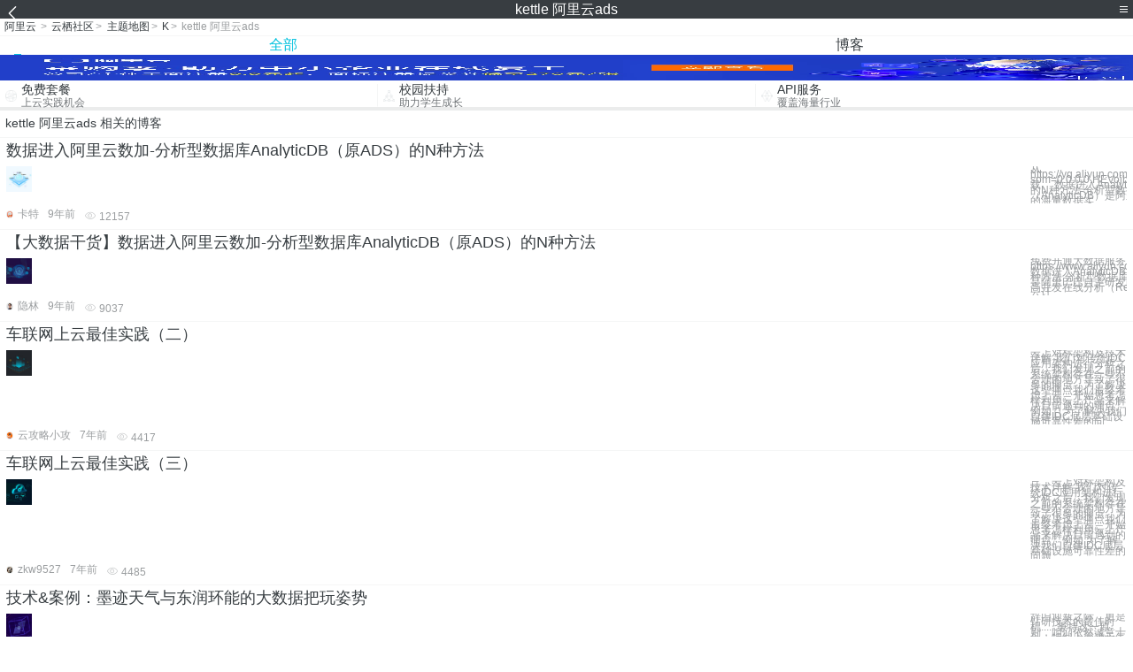

--- FILE ---
content_type: text/html; charset=utf-8
request_url: https://m.aliyun.com/yunqi/zt/2798464
body_size: 4528
content:
    <!DOCTYPE html>
<html>

<head>
  <meta charset="utf-8">
  <meta name="data-spm" content="5176" />
  <title>kettle 阿里云ads-ads分区-ads文档-手机站-阿里云</title>
  <meta name="keywords" content="kettle 阿里云ads-ads分区-ads文档" />
  <meta name="description" content="阿里云云栖社区为您免费提供kettle 阿里云ads的相关博客问答等，同时为你提供kettle 阿里云ads-ads分区-ads文档等，云栖社区以分享专业、优质、高效的技术为己任，帮助技术人快速成长与发展!">
  <meta http-equiv="X-UA-Compatible" content="IE=edge,chrome=1">
  <link rel="canonical" href="https://yq.aliyun.com/zt/2798464" >
  <meta name="renderer" content="webkit">
      <meta name="viewport" content="width=device-width, initial-scale=1">
    <meta name="csrf-param" content="yunqi_csrf"/>
  <meta name="csrf-token" content="2WDPSA4QD6"/>
  <link rel="shortcut icon" href="//www.aliyun.com/favicon.ico" type="image/x-icon">
  <link inline rel="stylesheet" href="//g.alicdn.com/kg/m-base/2.0.1/reset.css" />
  <script src="//g.alicdn.com/kg/m-base/2.0.0/index.js"></script>
  <!--[if lt IE 9]>
  <script src="//g.alicdn.com/??aliyun/dblx/0.0.4/es5-shim.min.js,aliyun/dblx/0.0.4/es5-sham.min.js"></script>
  <![endif]-->
    <link rel="stylesheet" href="//g.alicdn.com/aliyun/m-aliyun-yunqi/1.0.53/css/aggregation.css" charset="utf-8" />
    <script nonce="WA0KANUQ6G">
    var _czc = _czc || [];
    _czc.push(["_setAccount", "1256835944"]);
        _czc.push(["_setCustomVar", "访客来源", "H5", 2]);
      </script>
<body data-spm="11156470"><script type="text/javascript"
id="beacon-aplus"
src="//g.alicdn.com/alilog/mlog/aplus_v2.js"
exparams="category=&userid=&aplus&yunid=&yunpk=&channel=&cps="
nonce="WA0KANUQ6G"
cspx="WA0KANUQ6G"
async>
</script>

<header class="yq-bbs-header">
  <button class="back-btn yq-bbs-icon-arrow-l"></button>
  <h2 class="title-info">kettle 阿里云ads</h2>
  <div class="menu-btn" id="menu-btn">
    <span></span>
    <span></span>
    <span></span>
  </div>
  <div class="menu-list" id="menu-list">
    <div class="list-content">
      <hr class="yq-bbs-line">
      <a href="/yunqi" class="link-item">首页</a>
      <hr class="yq-bbs-line">
      <a href="/yunqi/articles" class="link-item">博客</a>
      <hr class="yq-bbs-line">
      <a href="//m.aliyun.com/bbs" class="link-item">论坛</a>
      <hr class="yq-bbs-line">
      <a href="/yunqi/roundtable/" class="link-item">聚能聊</a>
      <hr class="yq-bbs-line">
      <a href="/yunqi/ask/" class="link-item">问答</a>
      <hr class="yq-bbs-line">
      <a href="/yunqi/live/" class="link-item">直播</a>
      <hr class="yq-bbs-line">
      <a href="/yunqi/event/" class="link-item">活动</a>
      <hr class="yq-bbs-line">
      <a href="/yunqi/zt/" class="link-item">主题</a>
      <hr class="yq-bbs-line">
      <div class="login-panel">
                  <a href="https://account.aliyun.com/login/login.htm?from_type=yqclub&amp;oauth_callback=https%3A%2F%2Fyqseo.aliyun-inc.com%2Fzt%2F2798464%3Fdo%3Dlogin" class="link-text">登录账号</a>
          <span class="line"></span>
          <a href="https://account.aliyun.com/register/register.htm?from_type=yqclub&amp;oauth_callback=https%3A%2F%2Fyqseo.aliyun-inc.com%2Fzt%2F2798464%3Fdo%3Dlogin" class="link-text">注册账号</a>
              </div>
    </div>


  </div>
</header>
<div class="yq-bbs-main">
    <p class="yq-bbs-breacrumb">
        <a href="//m.aliyun.com">阿里云</a> <span>></span>
        <a href="/yunqi">云栖社区</a><span>></span>
        <a href="/yunqi/zt">主题地图</a><span>></span>
        <a href="/yunqi/zt/list-k">K</a><span>></span>
        <em>kettle 阿里云ads</em>
    </p>
    <hr class="yq-bbs-line">
    <ul class="yq-bbs-tabs" id="yq-bbs-tabs">
        <li class="nav-item">
            <a href="/yunqi/zt/2798464" class="active">全部</a>
        </li>
            <li class="nav-item">
            <a href="/yunqi/zt/articles-2798464">博客</a>
        </li>
                                                                                                                            <li class="nav-item line" id="nav-line"></li>
    </ul>
            <a href="https://www.aliyun.com/sale-season/2020/procurement-domain">
            <img src="https://img.alicdn.com/tfs/TB1MD9ow4v1gK0jSZFFXXb0sXXa-1280-238.png" alt="" class="yq-bbs-banner-img">
        </a>
            <ul class="yq-a-d-list">
                <li class="item">
            <a href="https://free.aliyun.com/ntms/free/h5.html">
                <img src="https://gw.alicdn.com/tfs/TB1WEY3RFXXXXaYXpXXXXXXXXXX-120-120.png" alt="" class="icon">
            <div class="desc-info">
                <h4 class="title-info">免费套餐</h4>
                <p class="other-info">上云实践机会</p>
            </div>
            </a>
        </li>
        <li class="split-line"></li>                <li class="item">
            <a href="https://m.aliyun.com/act/student2">
                <img src="https://gw.alicdn.com/tfs/TB1ytD4RFXXXXadXpXXXXXXXXXX-115-106.png" alt="" class="icon">
            <div class="desc-info">
                <h4 class="title-info">校园扶持</h4>
                <p class="other-info">助力学生成长</p>
            </div>
            </a>
        </li>
        <li class="split-line"></li>                <li class="item">
            <a href="https://m.aliyun.com/act/student2">
                <img src="https://gw.alicdn.com/tfs/TB1HrY7RFXXXXcPXXXXXXXXXXXX-120-120.png" alt="" class="icon">
            <div class="desc-info">
                <h4 class="title-info">API服务</h4>
                <p class="other-info">覆盖海量行业</p>
            </div>
            </a>
        </li>
                    </ul>
        <div class="yq-bbs-split-line"></div>
    <div class="yq-bbs-list-items">
                    <p class="title-text">kettle 阿里云ads 相关的博客</p>
            <div class="yq-bbs-line"></div>
                            <div class="list-item">
    <h3 class="item-title"><a href="/yunqi/articles/68212">数据进入阿里云数加-分析型数据库AnalyticDB（原ADS）的N种方法</a></h3>
    <div class="main-content">
        <a href="/yunqi/articles/68212"><img src="http://yqfiles.oss-cn-hangzhou.aliyuncs.com/zt/m/13.jpg" alt="" class="item-img"></a>
        <div class="other-info">
            <div class="desc-panel">
                <a class="desc-info" href="/yunqi/articles/68212">从 https://yq.aliyun.com/articles/68208?spm=0.0.0.0.HEVojb&amp;do=login 转载。 数据进入AnalyticDB（原ADS）的N种方法 分析型数据库（AnalyticDB）是阿里巴巴自主研发的海量数据实</a>
            </div>
        </div>
    </div>
    <div class="sub-title-info">
        <a href="/yunqi/users/ys4nw5wxcsabm"><img src="https://ucc.alicdn.com/avatar/avatar3.jpg" alt="" class="usr-header"></a>
        <span class="text-info">卡特</span>
        <span class="text-info">9年前</span>
        <span class="text-info"><i class="icon-eye"></i> 12157</span>
    </div>
</div>
<div class="yq-bbs-line"></div>                            <div class="list-item">
    <h3 class="item-title"><a href="/yunqi/articles/68208">【大数据干货】数据进入阿里云数加-分析型数据库AnalyticDB（原ADS）的N种方法</a></h3>
    <div class="main-content">
        <a href="/yunqi/articles/68208"><img src="http://yqfiles.oss-cn-hangzhou.aliyuncs.com/zt/m/9.jpg" alt="" class="item-img"></a>
        <div class="other-info">
            <div class="desc-panel">
                <a class="desc-info" href="/yunqi/articles/68208">免费开通大数据服务：https://www.aliyun.com/product/odps 数据进入AnalyticDB（原ADS）的N种方法 分析型数据库（AnalyticDB）是阿里巴巴自主研发的海量数据实时高并发在线分析（Realtime OLAP）云计</a>
            </div>
        </div>
    </div>
    <div class="sub-title-info">
        <a href="/yunqi/users/ki4r6p45u3y6m"><img src="https://ucc.alicdn.com/avatar/img_8f93881eb67162698de813e0f1c09092.png" alt="" class="usr-header"></a>
        <span class="text-info">隐林</span>
        <span class="text-info">9年前</span>
        <span class="text-info"><i class="icon-eye"></i> 9037</span>
    </div>
</div>
<div class="yq-bbs-line"></div>                            <div class="list-item">
    <h3 class="item-title"><a href="/yunqi/articles/632529">车联网上云最佳实践（二）</a></h3>
    <div class="main-content">
        <a href="/yunqi/articles/632529"><img src="http://yqfiles.oss-cn-hangzhou.aliyuncs.com/zt/m/30.jpg" alt="" class="item-img"></a>
        <div class="other-info">
            <div class="desc-panel">
                <a class="desc-info" href="/yunqi/articles/632529"> 云上对标架构及技术详解 我们对传统IDC应用架构进行分析之后，我们发现之前的系统架构存在一些不合理的地方导致了很多的痛点，为了解决这些痛点我们最终考虑上云。开始思考怎样利用云上产品来解决目前遇到的痛点。例如  为了解决我们自建IDC底层基础设施可靠性差的问</a>
            </div>
        </div>
    </div>
    <div class="sub-title-info">
        <a href="/yunqi/users/chjpv4aadbnwq"><img src="https://ucc.alicdn.com/avatar/6afd5b05d7334b12b29c76461e6f6e0a.jpg" alt="" class="usr-header"></a>
        <span class="text-info">云攻略小攻</span>
        <span class="text-info">7年前</span>
        <span class="text-info"><i class="icon-eye"></i> 4417</span>
    </div>
</div>
<div class="yq-bbs-line"></div>                            <div class="list-item">
    <h3 class="item-title"><a href="/yunqi/articles/628182">车联网上云最佳实践（三）</a></h3>
    <div class="main-content">
        <a href="/yunqi/articles/628182"><img src="http://yqfiles.oss-cn-hangzhou.aliyuncs.com/zt/m/33.jpg" alt="" class="item-img"></a>
        <div class="other-info">
            <div class="desc-panel">
                <a class="desc-info" href="/yunqi/articles/628182">三、云上对标架构及技术详解 我们对传统IDC应用架构进行分析之后，我们发现之前的系统架构存在一些不合理的地方导致了很多的痛点，为了解决这些痛点我们最终考虑上云。开始思考怎样利用云上产品来解决目前遇到的痛点。例如 为了解决我们自建IDC底层基础设施可靠性差的问题</a>
            </div>
        </div>
    </div>
    <div class="sub-title-info">
        <a href="/yunqi/users/kaqpy2saaebec"><img src="https://ucc.alicdn.com/avatar/img_2b04df3ecc1d94afddff082d139c6f15.jpg" alt="" class="usr-header"></a>
        <span class="text-info">zkw9527</span>
        <span class="text-info">7年前</span>
        <span class="text-info"><i class="icon-eye"></i> 4485</span>
    </div>
</div>
<div class="yq-bbs-line"></div>                            <div class="list-item">
    <h3 class="item-title"><a href="/yunqi/articles/68839">技术&amp;案例：墨迹天气与东润环能的大数据把玩姿势</a></h3>
    <div class="main-content">
        <a href="/yunqi/articles/68839"><img src="http://yqfiles.oss-cn-hangzhou.aliyuncs.com/zt/m/40.jpg" alt="" class="item-img"></a>
        <div class="other-info">
            <div class="desc-panel">
                <a class="desc-info" href="/yunqi/articles/68839">辞旧迎新之际，更是钻研技术的最佳时机......秉持这一原则，咱们依然诚意十足，特线上墨迹天气与东润环能玩转数据的姿势；此外，小编还特别给大家准备了数据导入的技巧。PS，通过Maxcompute及其配套产品，低廉的大数据分析仅需几步，详情访问https://w</a>
            </div>
        </div>
    </div>
    <div class="sub-title-info">
        <a href="/yunqi/users/4ud65hszgbn5k"><img src="https://ucc.alicdn.com/avatar/avatar3.jpg" alt="" class="usr-header"></a>
        <span class="text-info">大数据史记</span>
        <span class="text-info">9年前</span>
        <span class="text-info"><i class="icon-eye"></i> 4469</span>
    </div>
</div>
<div class="yq-bbs-line"></div>                            <div class="list-item">
    <h3 class="item-title"><a href="/yunqi/articles/43353">数加分析型数据库：让你的数据探索更灵活、准确、快速响应和高并发</a></h3>
    <div class="main-content">
        <a href="/yunqi/articles/43353"><img src="http://yqfiles.oss-cn-hangzhou.aliyuncs.com/zt/m/4.jpg" alt="" class="item-img"></a>
        <div class="other-info">
            <div class="desc-panel">
                <a class="desc-info" href="/yunqi/articles/43353">在大数据时代，大家越来越注重数据探索的灵活性、准确性、快速响应和高并发。为此，阿里云数加团队在结合多年应用经验的基础上，推出了分析型数据库。 什么是分析型数据库？ 分析型数据库（Analytic DB，原名ADS），是阿里巴巴自主研发的海量数据实时高并发在线分</a>
            </div>
        </div>
    </div>
    <div class="sub-title-info">
        <a href="/yunqi/users/pldasakmcj5eq"><img src="https://ucc.alicdn.com/avatar/img_d5247393bfd404b9d7558b4eba0e011d.jpg" alt="" class="usr-header"></a>
        <span class="text-info">身行</span>
        <span class="text-info">9年前</span>
        <span class="text-info"><i class="icon-eye"></i> 3936</span>
    </div>
</div>
<div class="yq-bbs-line"></div>                        <div class="yq-bbs-split-line"></div>
        

        

                                                                        
                    
                                                                        
                    
                                                                        
                        </div>
            <a href="https://www.aliyun.com/acts/product-section-2019/home">
            <img src="https://img.alicdn.com/tfs/TB1EfUCM7voK1RjSZPfXXXPKFXa-640-119.jpg" alt="" class="yq-bbs-banner-img">
        </a>
            <div class="yq-bbs-split-line"></div>
    <div class="yq-about-links">
        <h3 class="title-info">相关主题</h3>
        <hr class="yq-bbs-line">
        <div class="about-list">
                            <a href="/yunqi/zt/86164">ads分区</a>
                            <a href="/yunqi/zt/90761">ads文档</a>
                            <a href="/yunqi/zt/92567">ads导出</a>
                            <a href="/yunqi/zt/101890">ads导出</a>
                            <a href="/yunqi/zt/53039">kettle 调度监控平台</a>
                            <a href="/yunqi/zt/30061">Sybase ADS</a>
                            <a href="/yunqi/zt/80906">ads在线文档</a>
                            <a href="/yunqi/zt/49480">kettle hive etl</a>
                            <a href="/yunqi/zt/52965">kettle的调度监控工具</a>
                            <a href="/yunqi/zt/30336">ad域服务器配置</a>
                            <a href="/yunqi/zt/7708">阿里云万网</a>
                            <a href="/yunqi/zt/8076">阿里云系统</a>
                            <a href="/yunqi/zt/11639">阿里云价格</a>
                            <a href="/yunqi/zt/11856">阿里云测试</a>
                            <a href="/yunqi/zt/11968">阿里云购买</a>
                            <a href="/yunqi/zt/12075">登录阿里云</a>
                            <a href="/yunqi/zt/12132">阿里云登入</a>
                            <a href="/yunqi/zt/13326">阿里云办公</a>
                            <a href="/yunqi/zt/13573">阿里云先知</a>
                            <a href="/yunqi/zt/14191">阿里云 价格</a>
                            <a href="/yunqi/zt/14306">阿里云 免费</a>
                            <a href="/yunqi/zt/20463">阿里云业务</a>
                            <a href="/yunqi/zt/79464">阿里云绿网</a>
                            <a href="/yunqi/zt/80289">阿里云资质</a>
                            <a href="/yunqi/zt/80560">阿里云证书</a>
                            <a href="/yunqi/zt/81011">阿里云积分</a>
                            <a href="/yunqi/zt/81522">阿里云邮件</a>
                            <a href="/yunqi/zt/81785">阿里云后缀</a>
                            <a href="/yunqi/zt/82984">阿里云发票</a>
                            <a href="/yunqi/zt/84596">阿里云生态</a>
                            <a href="/yunqi/zt/84658">阿里云测</a>
                            <a href="/yunqi/zt/84904">阿里云帮助</a>
                            <a href="/yunqi/zt/85804">阿里云仓库</a>
                            <a href="/yunqi/zt/86274">阿里云介绍</a>
                            <a href="/yunqi/zt/87128">阿里云相册</a>
                            <a href="/yunqi/zt/88126">阿里云购买</a>
                            <a href="/yunqi/zt/89076">阿里云加速</a>
                            <a href="/yunqi/zt/89173">阿里云协议</a>
                            <a href="/yunqi/zt/89724">阿里云地图</a>
                            <a href="/yunqi/zt/89972">阿里云音频</a>
                            <a href="/yunqi/zt/2798562">.netcms网站管理系统</a>
                            <a href="/yunqi/zt/2798575">ssl证书 域名</a>
                            <a href="/yunqi/zt/2798574">suse 虚拟机忘记密码</a>
                            <a href="/yunqi/zt/2798582">存储过程 as is</a>
                            <a href="/yunqi/zt/2798483">淘宝 api调用次数限制</a>
                            <a href="/yunqi/zt/2798509">vxworks6 虚拟机</a>
                            <a href="/yunqi/zt/2798474">2g网络影响wifi吗?</a>
                            <a href="/yunqi/zt/2798524">android百度地图api获取经纬度</a>
                            <a href="/yunqi/zt/2798542">虚拟机ghost系统</a>
                            <a href="/yunqi/zt/2798473">大数据专业新增院校</a>
                    </div>
    </div>
</div>

<script src="//g.alicdn.com/kissy/kimi/6.0.1/kimi-min.js"></script>
<script src="//g.alicdn.com/aliyun/m-aliyun-yunqi/1.0.53/scripts/common.js"></script>
<script src="//g.alicdn.com/aliyun/m-aliyun-yunqi/1.0.53/scripts/aggregation.js"></script>

</body>

</html>


--- FILE ---
content_type: application/javascript
request_url: https://log.mmstat.com/eg.js?t=1769721221940
body_size: -75
content:
window.goldlog=(window.goldlog||{});goldlog.Etag="hbsCIs645TwCAQMQqDE+kqah";goldlog.stag=1;

--- FILE ---
content_type: application/javascript
request_url: https://log.mmstat.com/eg.js?t=1769721219437
body_size: 83
content:
window.goldlog=(window.goldlog||{});goldlog.Etag="hbsCIjrpkyQCAQMQqDE9iUjT";goldlog.stag=2;